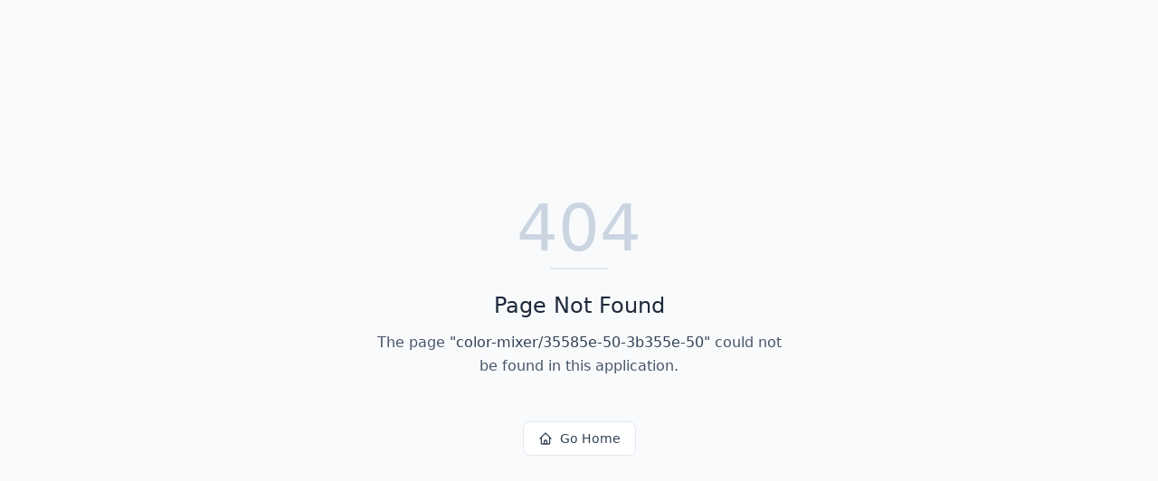

--- FILE ---
content_type: text/html; charset=utf-8
request_url: https://colors.dopely.top/color-mixer/35585e-50-3b355e-50
body_size: 555
content:
<!DOCTYPE html>
<html lang="en">
 <head>
  <meta charset="utf-8"/>
  <link href="https://qtrypzzcjebvfcihiynt.supabase.co/storage/v1/object/public/base44-prod/public/55fdfd286_DopelyLogoYellow.png" rel="icon" type="image/svg+xml"/>
  <meta content="width=device-width, initial-scale=1.0" name="viewport"/>
  <title>
   color-mixer | Dopely
  </title>
  <script crossorigin="" src="/assets/index-Cq3Tfr1c.js" type="module">
  </script>
  <link crossorigin="" href="/assets/index-DeU2OLL5.css" rel="stylesheet"/>
  <meta content="color-mixer | Dopely" property="og:title"/>
  <meta content="Your ultimate digital color companion. Discover, analyze, and explore the world of color with detailed information, harmony generation, and conversion tools." property="og:description"/>
  <meta content="https://qtrypzzcjebvfcihiynt.supabase.co/storage/v1/render/image/public/base44-prod/public/55fdfd286_DopelyLogoYellow.png?width=1200&amp;height=630&amp;resize=contain" property="og:image"/>
  <meta content="https://colors.dopely.top/color-mixer/35585e-50-3b355e-50" property="og:url"/>
  <meta content="website" property="og:type"/>
  <meta content="Dopely" property="og:site_name"/>
  <meta content="summary_large_image" name="twitter:card"/>
  <meta content="color-mixer | Dopely" name="twitter:title"/>
  <meta content="Your ultimate digital color companion. Discover, analyze, and explore the world of color with detailed information, harmony generation, and conversion tools." name="twitter:description"/>
  <meta content="https://qtrypzzcjebvfcihiynt.supabase.co/storage/v1/render/image/public/base44-prod/public/55fdfd286_DopelyLogoYellow.png?width=1200&amp;height=630&amp;resize=contain" name="twitter:image"/>
  <meta content="https://colors.dopely.top/color-mixer/35585e-50-3b355e-50" name="twitter:url"/>
  <meta content="Your ultimate digital color companion. Discover, analyze, and explore the world of color with detailed information, harmony generation, and conversion tools." name="description"/>
  <meta content="yes" name="mobile-web-app-capable"/>
  <meta content="black" name="apple-mobile-web-app-status-bar-style"/>
  <meta content="Dopely" name="apple-mobile-web-app-title"/>
  <link href="https://colors.dopely.top/color-mixer/35585e-50-3b355e-50" rel="canonical"/>
 </head>
 <body>
  <div id="root">
  </div>
 </body>
</html>
